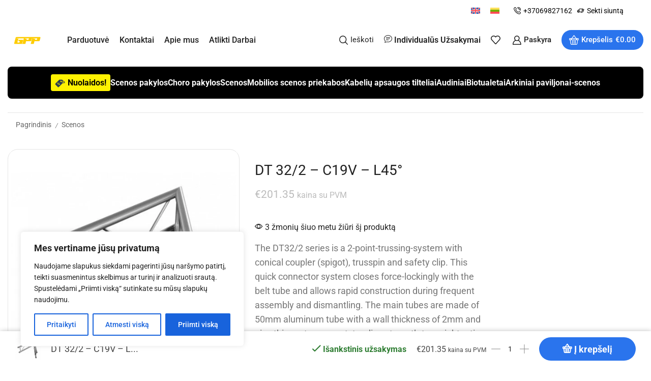

--- FILE ---
content_type: text/css
request_url: https://gpp.lt/wp-content/uploads/elementor/css/post-773.css?ver=1768496807
body_size: -148
content:
.elementor-773 .elementor-element.elementor-element-2fd483e{margin-top:15px;margin-bottom:30px;}.elementor-773 .elementor-element.elementor-element-88b649b .banner .banner-content, .elementor-773 .elementor-element.elementor-element-88b649b .banner .banner-content .banner-title, .elementor-773 .elementor-element.elementor-element-88b649b .banner .banner-content .banner-subtitle{text-align:center !important;}.elementor-773 .elementor-element.elementor-element-88b649b .banner-title{font-family:"Roboto", Sans-serif;font-size:36px;font-weight:500;text-transform:none;}.elementor-773 .elementor-element.elementor-element-88b649b .banner-subtitle{font-family:"Roboto", Sans-serif;font-size:18px;font-weight:normal;text-transform:capitalize;}.elementor-773 .elementor-element.elementor-element-88b649b .banner-content .banner-subtitle{color:#777777;}.elementor-773 .elementor-element.elementor-element-88b649b .banner-content{padding:40px 40px 40px 40px;}.elementor-773 .elementor-element.elementor-element-88b649b .banner-content .button-wrap .banner-button{font-family:"Roboto", Sans-serif;font-size:16px;font-weight:500;}@media(max-width:767px){.elementor-773 .elementor-element.elementor-element-2fd483e{margin-top:0px;margin-bottom:15px;}}